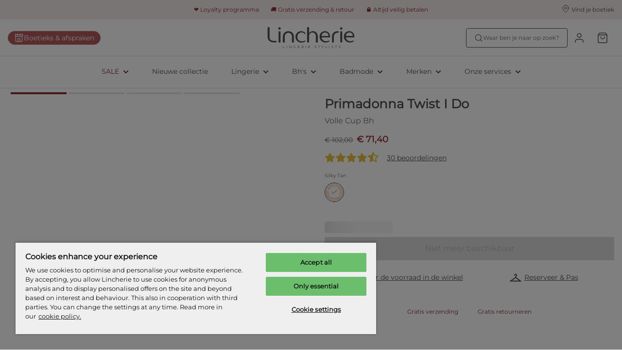

--- FILE ---
content_type: application/javascript; charset=UTF-8
request_url: https://www.lincherie.nl/_next/static/2d5UWwXLw6sdcx5pmLlnh/_buildManifest.js
body_size: 2825
content:
self.__BUILD_MANIFEST=function(e,a,s,c,t,l,o,n,i,r,u,d,g,f,p,m,h,b,k,j,y,I,x,v,_,w,D){return{__rewrites:{afterFiles:[{has:e,source:"/robots.txt",destination:"/api/robots"},{has:e,source:"/sitemaps/sitemap.xml",destination:"/api/sitemaps/index"},{has:e,source:"/sitemaps/app-sitemap.xml",destination:"/api/sitemaps/app"},{has:e,source:"/sitemaps/contentful-sitemap.xml",destination:"/api/sitemaps/contentful"},{has:e,source:"/sitemaps/products-sitemap.xml",destination:"/api/sitemaps/products"},{has:e,source:"/sitemaps/series-sitemap.xml",destination:"/api/sitemaps/series"},{has:e,source:"/sitemaps/families-sitemap.xml",destination:"/api/sitemaps/families"},{has:e,source:"/sitemaps/blog-sitemap.xml",destination:"/api/sitemaps/blog"},{has:e,source:"/sitemaps/stores/:locale*.xml",destination:f},{has:e,source:"/sitemaps/:locale*-stores-sitemap.xml",destination:f},{has:e,source:"/:locale/print-return-confirmation",destination:"/api/print-return-label"}],beforeFiles:[],fallback:[]},"/":[l,p,"static/chunks/pages/index-5dad0cfb7c56ef1d.js"],"/404":[l,p,"static/chunks/pages/404-b3c4407e533c2f5c.js"],"/_error":["static/chunks/pages/_error-e7e87e0bbd0d9af0.js"],"/contentful-ui-extensions/block-settings":["static/chunks/pages/contentful-ui-extensions/block-settings-380be6462255c5ef.js"],"/contentful-ui-extensions/blog-slug":["static/chunks/pages/contentful-ui-extensions/blog-slug-56eae91cea2a44fe.js"],"/contentful-ui-extensions/family-page-link":["static/chunks/pages/contentful-ui-extensions/family-page-link-2d0e7845ce65bdb7.js"],"/contentful-ui-extensions/product-series-configuration":["static/chunks/pages/contentful-ui-extensions/product-series-configuration-e9e7cf1de1d69f77.js"],"/contentful-ui-extensions/serie-page-link":["static/chunks/pages/contentful-ui-extensions/serie-page-link-2d2269a148a1e8cb.js"],"/contentful-ui-extensions/website-settings-cache-clear":["static/chunks/pages/contentful-ui-extensions/website-settings-cache-clear-becb60b53ee09f3c.js"],"/[locale]/account":[a,"static/chunks/pages/[locale]/account-60f8cf9380a1f56b.js"],"/[locale]/account/loyalty":[s,a,"static/chunks/pages/[locale]/account/loyalty-a0613ae04d86707c.js"],"/[locale]/account/my-fit":[a,"static/chunks/9604-5bb314bcfbf47539.js","static/chunks/pages/[locale]/account/my-fit-ebbae88825554c5e.js"],"/[locale]/account/orders":[m,a,"static/chunks/pages/[locale]/account/orders-1f9c45bc3dd070d7.js"],"/[locale]/account/orders/[orderID]":[s,m,a,o,"static/chunks/pages/[locale]/account/orders/[orderID]-cc2878c18eede9a2.js"],"/[locale]/account/orders/[orderID]/return":[s,a,h,"static/chunks/pages/[locale]/account/orders/[orderID]/return-9275af9810805392.js"],"/[locale]/account/orders/[orderID]/return-confirmation":[a,"static/chunks/pages/[locale]/account/orders/[orderID]/return-confirmation-ebe17695205f928c.js"],"/[locale]/account/returns":[a,"static/chunks/pages/[locale]/account/returns-50c4fb532ae1d9f5.js"],"/[locale]/account/returns/[returnId]":[a,"static/chunks/pages/[locale]/account/returns/[returnId]-c174a187eb2ac684.js"],"/[locale]/account/settings":[a,"static/chunks/pages/[locale]/account/settings-4484f21e02cf6b7e.js"],"/[locale]/admin/credit-card":["static/chunks/pages/[locale]/admin/credit-card-36b7d34a9556033d.js"],"/[locale]/admin/credit-card/error":["static/chunks/pages/[locale]/admin/credit-card/error-716d41535e4753a8.js"],"/[locale]/admin/credit-card/success":["static/chunks/pages/[locale]/admin/credit-card/success-be8e0bc6c41174b3.js"],"/[locale]/admin/draft-orders":["static/chunks/pages/[locale]/admin/draft-orders-4ca0131ae4b4054d.js"],"/[locale]/admin/draft-orders/[draftOrderId]":["static/chunks/pages/[locale]/admin/draft-orders/[draftOrderId]-6e08a9cf245cdb69.js"],"/[locale]/admin/holidays":[s,b,k,"static/chunks/pages/[locale]/admin/holidays-5983152de4d8c575.js"],"/[locale]/admin/invoices":[j,"static/chunks/pages/[locale]/admin/invoices-5d81033468add901.js"],"/[locale]/admin/invoices/open":[j,"static/chunks/pages/[locale]/admin/invoices/open-b6ce6847d66eb301.js"],"/[locale]/admin/orders":["static/chunks/pages/[locale]/admin/orders-12107a58ac91bc3b.js"],"/[locale]/admin/orders/[orderId]":["static/chunks/pages/[locale]/admin/orders/[orderId]-6d576e0038cfb1cf.js"],"/[locale]/admin/pos":["static/chunks/pages/[locale]/admin/pos-977336cc7b4d0f17.js"],"/[locale]/admin/profile-management":["static/chunks/pages/[locale]/admin/profile-management-1d2f07d962c124da.js"],"/[locale]/admin/returns":["static/chunks/pages/[locale]/admin/returns-e1068b0ed699a815.js"],"/[locale]/admin/returns/create":["static/chunks/pages/[locale]/admin/returns/create-8433d775201b7a9d.js"],"/[locale]/admin/returns/create-customer-service-return":[s,c,n,t,y,"static/chunks/pages/[locale]/admin/returns/create-customer-service-return-c320c244d1f536ff.js"],"/[locale]/admin/returns/request-pickup":[b,k,"static/chunks/pages/[locale]/admin/returns/request-pickup-7b0a54184ff19ca8.js"],"/[locale]/admin/returns/[returnId]":["static/chunks/pages/[locale]/admin/returns/[returnId]-82341cb93d1cd8fa.js"],"/[locale]/admin/returns/[returnId]/edit":[s,c,n,t,y,"static/chunks/pages/[locale]/admin/returns/[returnId]/edit-d029f744507d9348.js"],"/[locale]/admin/user-management":["static/chunks/pages/[locale]/admin/user-management-df85c96c4b70e5d8.js"],"/[locale]/admin/user-management/add-user":[c,t,"static/chunks/pages/[locale]/admin/user-management/add-user-2feb71c48fec425c.js"],"/[locale]/admin/user-management/edit-user/[userId]":[c,t,"static/chunks/pages/[locale]/admin/user-management/edit-user/[userId]-104d387208fcb96c.js"],"/[locale]/blog/[...slug]":["static/chunks/2177-24eda22f54ecfb5e.js","static/chunks/4201-3180a5b8b23125e6.js","static/chunks/pages/[locale]/blog/[...slug]-131756fbc6949cba.js"],"/[locale]/c/[slug]":["static/chunks/pages/[locale]/c/[slug]-815e38bf75708f94.js"],"/[locale]/checkout":[i,s,r,u,I,o,x,d,v,"static/chunks/pages/[locale]/checkout-a11060c917b0083c.js"],"/[locale]/checkout/confirmation/[id]":["static/chunks/pages/[locale]/checkout/confirmation/[id]-d187cd311235dc09.js"],"/[locale]/checkout/payment":[i,r,u,"static/chunks/pages/[locale]/checkout/payment-554afab189beffb9.js"],"/[locale]/checkout2":[i,s,r,u,I,o,x,d,v,"static/chunks/pages/[locale]/checkout2-08f08800543931a6.js"],"/[locale]/checkout2/confirmation/[id]":[d,"static/chunks/pages/[locale]/checkout2/confirmation/[id]-0f5f46d2f37acda0.js"],"/[locale]/error-test":["static/chunks/pages/[locale]/error-test-9ad9b7c7c08abe77.js"],"/[locale]/f/[slug]":["static/chunks/1972-c3be9ffb7bb3c34f.js","static/chunks/pages/[locale]/f/[slug]-1caa7addd4c6fba4.js"],"/[locale]/families/[brandCode]":["static/chunks/pages/[locale]/families/[brandCode]-be2a07e3fd3e164e.js"],"/[locale]/families/[brandCode]/[...familyId]":["static/chunks/pages/[locale]/families/[brandCode]/[...familyId]-9db3967185c71139.js"],"/[locale]/forgot-password":["static/chunks/pages/[locale]/forgot-password-1d903afcf6cd3485.js"],"/[locale]/haberdashery":[n,"static/chunks/pages/[locale]/haberdashery-bddae2489da40d57.js"],"/[locale]/login":["static/chunks/pages/[locale]/login-3beffdc8804fdd53.js"],"/[locale]/login/error":["static/chunks/pages/[locale]/login/error-25b6c0ec35845a07.js"],"/[locale]/logout":["static/chunks/pages/[locale]/logout-cd70e540a41be51f.js"],"/[locale]/news/[slug]":["static/chunks/pages/[locale]/news/[slug]-804b6831979771a6.js"],"/[locale]/p/[slug]":["static/chunks/pages/[locale]/p/[slug]-a90adbeb23e297d5.js"],"/[locale]/register":["static/chunks/pages/[locale]/register-52418347166f83d4.js"],"/[locale]/register-in-store":[g,_,w,"static/chunks/pages/[locale]/register-in-store-a9677e85fe7428da.js"],"/[locale]/register-in-store-primadonna":[g,_,w,"static/chunks/pages/[locale]/register-in-store-primadonna-fb9a17559a69b6f5.js"],"/[locale]/register-in-store-sarda":[l,"static/chunks/pages/[locale]/register-in-store-sarda-6cebb7cba8009aec.js"],"/[locale]/reservations":["static/chunks/pages/[locale]/reservations-0948df93489614f7.js"],"/[locale]/reservations/confirmation":[s,"static/chunks/3168-9f9d48513204ad70.js","static/chunks/pages/[locale]/reservations/confirmation-e1e6c0bdff04d304.js"],"/[locale]/reservations/confirmation/success":["static/chunks/pages/[locale]/reservations/confirmation/success-07279558fee28092.js"],"/[locale]/return-confirmation":["static/chunks/pages/[locale]/return-confirmation-224b9eadfd60c66e.js"],"/[locale]/return-request":[s,h,"static/chunks/pages/[locale]/return-request-38fb7be3fa81d4b5.js"],"/[locale]/scan-at-home-debug":[D,"static/chunks/8005-9e05fac0b5419bd2.js","static/chunks/pages/[locale]/scan-at-home-debug-a121576e4d893361.js"],"/[locale]/scan-at-home-encryption-debug":[D,"static/chunks/pages/[locale]/scan-at-home-encryption-debug-0343a814f824f2b4.js"],"/[locale]/search":["static/chunks/pages/[locale]/search-124ebe8d084679f5.js"],"/[locale]/search/[query]":["static/chunks/pages/[locale]/search/[query]-321f75068387b4dc.js"],"/[locale]/serie/[brandName]/[slug]":["static/chunks/pages/[locale]/serie/[brandName]/[slug]-1dbdad1f9d1d305e.js"],"/[locale]/shopping-bag":["static/chunks/pages/[locale]/shopping-bag-09ecee46795255fb.js"],"/[locale]/shopping-bag/login":["static/chunks/pages/[locale]/shopping-bag/login-8cd81667774579d6.js"],"/[locale]/stores/[slug]":[g,"static/chunks/pages/[locale]/stores/[slug]-a261933e17d6a738.js"],"/[locale]/typography":[c,"static/chunks/7735-2986152668d39c06.js",t,"static/chunks/pages/[locale]/typography-a461a5e6d2850bdc.js"],"/[locale]/welcome":["static/chunks/pages/[locale]/welcome-fcae1bf5033fe333.js"],"/[locale]/wishlist":["static/chunks/pages/[locale]/wishlist-9e3f2c25b508d0a4.js"],"/[locale]/[[...slug]]":["static/chunks/pages/[locale]/[[...slug]]-55265187b3d381dc.js"],sortedPages:["/","/404","/_app","/_error","/contentful-ui-extensions/block-settings","/contentful-ui-extensions/blog-slug","/contentful-ui-extensions/family-page-link","/contentful-ui-extensions/product-series-configuration","/contentful-ui-extensions/serie-page-link","/contentful-ui-extensions/website-settings-cache-clear","/[locale]/account","/[locale]/account/loyalty","/[locale]/account/my-fit","/[locale]/account/orders","/[locale]/account/orders/[orderID]","/[locale]/account/orders/[orderID]/return","/[locale]/account/orders/[orderID]/return-confirmation","/[locale]/account/returns","/[locale]/account/returns/[returnId]","/[locale]/account/settings","/[locale]/admin/credit-card","/[locale]/admin/credit-card/error","/[locale]/admin/credit-card/success","/[locale]/admin/draft-orders","/[locale]/admin/draft-orders/[draftOrderId]","/[locale]/admin/holidays","/[locale]/admin/invoices","/[locale]/admin/invoices/open","/[locale]/admin/orders","/[locale]/admin/orders/[orderId]","/[locale]/admin/pos","/[locale]/admin/profile-management","/[locale]/admin/returns","/[locale]/admin/returns/create","/[locale]/admin/returns/create-customer-service-return","/[locale]/admin/returns/request-pickup","/[locale]/admin/returns/[returnId]","/[locale]/admin/returns/[returnId]/edit","/[locale]/admin/user-management","/[locale]/admin/user-management/add-user","/[locale]/admin/user-management/edit-user/[userId]","/[locale]/blog/[...slug]","/[locale]/c/[slug]","/[locale]/checkout","/[locale]/checkout/confirmation/[id]","/[locale]/checkout/payment","/[locale]/checkout2","/[locale]/checkout2/confirmation/[id]","/[locale]/error-test","/[locale]/f/[slug]","/[locale]/families/[brandCode]","/[locale]/families/[brandCode]/[...familyId]","/[locale]/forgot-password","/[locale]/haberdashery","/[locale]/login","/[locale]/login/error","/[locale]/logout","/[locale]/news/[slug]","/[locale]/p/[slug]","/[locale]/register","/[locale]/register-in-store","/[locale]/register-in-store-primadonna","/[locale]/register-in-store-sarda","/[locale]/reservations","/[locale]/reservations/confirmation","/[locale]/reservations/confirmation/success","/[locale]/return-confirmation","/[locale]/return-request","/[locale]/scan-at-home-debug","/[locale]/scan-at-home-encryption-debug","/[locale]/search","/[locale]/search/[query]","/[locale]/serie/[brandName]/[slug]","/[locale]/shopping-bag","/[locale]/shopping-bag/login","/[locale]/stores/[slug]","/[locale]/typography","/[locale]/welcome","/[locale]/wishlist","/[locale]/[[...slug]]"]}}(void 0,"static/chunks/6174-37e16623671672ba.js","static/chunks/5675-21b69c84075d8e75.js","static/chunks/828-54f7fa077301d54f.js","static/chunks/7288-af045ec6fde9a823.js","static/chunks/4281-a33ec4c1415c5861.js","static/chunks/3149-467e99a4da01c719.js","static/chunks/9231-bb90cf2f007dc8fb.js","static/chunks/a447bf24-3422d1924101b549.js","static/chunks/5577-42d1f8f5c803f349.js","static/css/20d60f27b99e6446.css","static/chunks/8969-d6dcad10a89a9958.js","static/chunks/1033-224c73362a0614ac.js","/api/sitemaps/stores/:locale*","static/chunks/9319-35d10024f29e45e0.js","static/chunks/2332-270b19e7d8f61bb1.js","static/chunks/5603-bb77142c53cb4c39.js","static/chunks/4847-9685d848f17c4011.js","static/css/2eddb84a6645a411.css","static/chunks/2868-b91de0a22ead7c7c.js","static/chunks/9368-0fc8610556f04238.js","static/chunks/730-cfdc2045d0158815.js","static/chunks/9270-7d0989b378797370.js","static/chunks/7016-922e6999739c87f5.js","static/chunks/8877-5f635a89fd546260.js","static/chunks/5272-6154ee706a5ff31c.js","static/chunks/6255-a5a92f91bb682fd7.js"),self.__BUILD_MANIFEST_CB&&self.__BUILD_MANIFEST_CB();

--- FILE ---
content_type: application/javascript; charset=UTF-8
request_url: https://www.lincherie.nl/_next/static/chunks/pages/%5Blocale%5D/p/%5Bslug%5D-a90adbeb23e297d5.js
body_size: 823
content:
try{let e="undefined"!=typeof window?window:"undefined"!=typeof global?global:"undefined"!=typeof globalThis?globalThis:"undefined"!=typeof self?self:{},n=(new e.Error).stack;n&&(e._sentryDebugIds=e._sentryDebugIds||{},e._sentryDebugIds[n]="4d0acc03-2fa1-4a3b-8da8-1e0eafd9becd",e._sentryDebugIdIdentifier="sentry-dbid-4d0acc03-2fa1-4a3b-8da8-1e0eafd9becd")}catch(e){}(self.webpackChunk_N_E=self.webpackChunk_N_E||[]).push([[7494],{44006:function(e,n,d){(window.__NEXT_P=window.__NEXT_P||[]).push(["/[locale]/p/[slug]",function(){return d(75943)}])},75943:function(e,n,d){"use strict";d.r(n),d.d(n,{__N_SSP:function(){return u}});var t=d(85893);d(67294);var o=d(70883),u=!0;n.default=e=>{let{product:n,productId:d,productReviewSummary:u}=e;return(0,t.jsx)(o.Components.Layout,{children:(0,t.jsx)(o.Components.ProductDetailPageContainer,{isLoaded:!0,product:n,productId:d,productReviewSummary:u})})}}},function(e){e.O(0,[2888,9774,179],function(){return e(e.s=44006)}),_N_E=e.O()}]);

--- FILE ---
content_type: application/javascript; charset=UTF-8
request_url: https://www.lincherie.nl/_next/static/chunks/6380.286c67e3bd0384c6.js
body_size: 3889
content:
try{let e="undefined"!=typeof window?window:"undefined"!=typeof global?global:"undefined"!=typeof globalThis?globalThis:"undefined"!=typeof self?self:{},r=(new e.Error).stack;r&&(e._sentryDebugIds=e._sentryDebugIds||{},e._sentryDebugIds[r]="0f625c95-bb10-4759-8e98-1022245e8296",e._sentryDebugIdIdentifier="sentry-dbid-0f625c95-bb10-4759-8e98-1022245e8296")}catch(e){}"use strict";(self.webpackChunk_N_E=self.webpackChunk_N_E||[]).push([[6380],{72154:function(e,r,o){var i=o(85893),t=o(45697),c=o.n(t);o(67294);var n=o(51655),d=o(27603),l=o(29310),a=o(5973),s=o(85388),u=o(71413);let p=d.ZP.div.withConfig({componentId:"sc-e32a6c08-0"})(["display:block;width:100%;"]),h=d.ZP.div.withConfig({componentId:"sc-e32a6c08-1"})(["",""],e=>{let{theme:r,condensed:o,isHighlightedProduct:i}=e;return(0,d.iv)(["",";color:",";margin-top:","px;"," "," ",""],(0,a.cY)(r.productCard.price.style,10),r.productCard.price.color,o?2:8,s.ZP.ms((0,d.iv)(["",";"],(0,a.cY)(r.productCard.price.style,r.productCard.price.size))),o&&(0,d.iv)(["",""],s.ZP.ms((0,d.iv)(["",";"],(0,a.cY)(r.productCard.price.style,10)))),i&&(0,d.iv)(["color:",";",""],r.highlightedProductCard.color.price,s.ZP.ms((0,d.iv)(["",";"],(0,a.cY)(r.productCard.price.style,20)))))}),g=d.ZP.span.withConfig({componentId:"sc-e32a6c08-2"})(["text-decoration:line-through;color:",";margin-right:8px;display:inline;"],e=>{let{isHighlightedProduct:r,theme:o}=e;return r?o.highlightedProductCard.color.strikethroughPrice:o.priceInformation.text.strikethrough}),m=d.ZP.span.withConfig({componentId:"sc-e32a6c08-3"})(["white-space:nowrap;color:",";font-weight:",";"],e=>{let{theme:r}=e;return r.priceInformation.text.discount},e=>{let{theme:r}=e;return r.priceInformation.text.discountFontWeight}),f=e=>{let{price:r,isLoaded:o,isHighlightedProduct:t,condensed:c=!1}=e,{canPurchaseProducts:d}=(0,u.Z)();return d?(0,i.jsx)(p,{children:(0,i.jsx)(h,{"data-qa":"product-card-price",isHighlightedProduct:t,condensed:c,children:o?r.discountedPrice!==r.price?(0,i.jsxs)(i.Fragment,{children:[(0,i.jsx)(g,{isHighlightedProduct:t,children:(0,i.jsx)(l.Z,{price:r.price,currency:r.currency})}),(0,i.jsx)(m,{children:(0,i.jsx)(l.Z,{price:r.discountedPrice,currency:r.currency})})]}):(0,i.jsx)("span",{children:(0,i.jsx)(l.Z,{price:r.price,currency:r.currency})}):(0,i.jsx)(n.ZP,{width:50})})}):null};f.propTypes={currency:c().string,discount:c().number,price:c().shape({currency:c().string,discount:c().oneOfType([c().string,c().shape({type:c().string,value:c().string})]),discountedPrice:c().number,price:c().number}),isLoaded:c().bool},f.defaultProps={currency:null,discount:null,price:null,isLoaded:!1},r.Z=f},16380:function(e,r,o){o.r(r),o.d(r,{default:function(){return er}});var i=o(85893),t=o(45697),c=o.n(t),n=o(67294),d=o(51655),l=o(2664),a=o(27603),s=o(65531),u=o(43772),p=o(19227),h=o(88893),g=o(30425),m=o(11007),f=o(75917),x=o(50170),C=o(85388),b=o(5973),P=o(70883),y=o(54627),w=o(94229),v=o(69996),j=o(7090),I=o(11126),Z=o(71413),k=o(33536),L=o(80616),S=o(66992),N=o(66845),T=o(60417),z=o(42326),_=o(98882),q=o(84611),B=o(9168);let E=e=>{let{product:r,hasCommercialNameOnly:o,currentCupSizes:i,sizeUnit:t,translator:c}=e;if(!r)return;let{brandName:n,seriesName:d,commercialName:l}=r,a=(0,I.Xo)(null==i?void 0:i[t],c);return{firstInfoLine:(0,q.AQ)([n,d]," "),secondInfoLine:o?(0,T.titleCase)(l):(0,q.AQ)([(0,T.titleCase)(l),a]," - ")}},O=e=>{let r=((null==e?void 0:e.otherColors)||[]).filter(r=>r.id!==e.id).map(e=>{let r=Object.entries(e).map(e=>{let[r,o]=e;if(Object.keys(z.vB).includes(r)&&o)return{type:z.vB[r],url:o}}).filter(Boolean);return[e.id,r]});return{[e.id]:e.media,...Object.fromEntries(r)}};var D=e=>{var r;let o,i,{product:t,websiteSettings:c,hasCommercialNameOnly:d,productPrefillParams:a,isLoaded:s,onClickProduct:u,imageRatio:p,imageSizes:h,isHighlightedProduct:g,useCatalogImage:m=!1,hasQuickBuy:f}=e,[x,C]=(0,n.useState)(null==t?void 0:t.id),{language:b,translator:P}=(0,S.q)(),y=(0,I.qV)(t),w=(0,l.v9)(L.fX),{channel:v,locale:j}=(0,Z.Z)();if(!s||!t)return{productUrl:"",productUrlSlug:"",firstInfoLine:"",secondInfoLine:"",retailPrice:null,selectedColorId:x,loaded:!1,showQuickBuy:!1};let T=O(t)[x],{image:q,imagePosition:D,imageScale:U,imageType:A,scaledImageSizes:F,showBackground:Q,imageObjectFit:Y}=(0,B.N)({media:T,ratio:p,sizes:h,isHighlightedProduct:g,useCatalogImage:m,product:t}),H=t.cupSizes,R=(null==t?void 0:null===(r=t.price)||void 0===r?void 0:r.retailPrice)||null,V=(null==t?void 0:t.labels)||[];if(x&&t.otherColors&&t.otherColors.length>0){let e=t.otherColors.find(e=>e.id===x);e&&(o=e.commercialColor,i=e.slugs,R=e.price?e.price.retailPrice:R,H=e.cupSizes,V=e.labels||[])}let{firstInfoLine:G,secondInfoLine:K}=E({product:t,hasCommercialNameOnly:d,currentCupSizes:H,sizeUnit:w,translator:P}),W=(0,I.jQ)({product:{...t,commercialColor:o,id:x,slugs:i},queryParams:{imageType:(0,z.mo)(A),queryID:t.__queryID,...a},websiteSettings:c,language:b}),{images:X}=(0,k.x)({media:T,imageType:A,imageSizes:h,useCatalogImage:m,usePackshotImage:!0,ratio:p,isHighlightedProduct:g,isBra:(0,_.xU)(t),isBrief:(0,_.eK)(t)}),$=f&&"EVOUCHER"!==t.seriesName;return{productUrl:W,productUrlSlug:W&&W.split("/").pop(),firstInfoLine:G,secondInfoLine:K,retailPrice:R,isVoucher:y,selectedColorName:o,handleProductClick:e=>{if(!s)return e.preventDefault();(0,N.lL)({product:t,channel:v,locale:j}),u(t,e)},selectedColorId:x,changeColor:e=>{C(e)},loaded:s&&!!x,image:q,imagePosition:D,imageScale:U,scaledImageSizes:F,imageType:A,showBackground:Q,imageObjectFit:Y,images:X,showQuickBuy:$,labels:V}},U=o(49244),A=o(36790),F=o(72154);let Q=(0,a.ZP)(b.Fb).attrs(()=>({size:20})).withConfig({componentId:"sc-21d26fe0-0"})(["margin-bottom:4px;color:",";"],e=>{let{theme:r,useLightTextColor:o}=e;return o?r.color.global.shades.tint0:r.color.text.primary}),Y=(0,a.ZP)(b.uT).attrs(()=>({size:10})).withConfig({componentId:"sc-21d26fe0-1"})(["color:",";",";"],e=>{let{theme:r,useLightTextColor:o}=e;return o?r.color.global.shades.tint60:r.color.text.secondary},e=>{let{dark:r,theme:o}=e;return r&&(0,a.iv)(["color:",";"],o.color.text.primary)}),H=(0,a.iv)(["text-decoration:none;padding:",";display:block;& *{overflow:hidden;text-overflow:ellipsis;}",""],e=>{let{hasColorSwitcher:r}=e;return r?"16px 0 0":"8px 0 0"},C.ZP.md((0,a.iv)(["padding:",";"],e=>{let{hasColorSwitcher:r}=e;return r?"16px 0 8px":"8px 0 0"}))),R=(0,a.ZP)(f.ZP).withConfig({shouldForwardProp:e=>!["hasColorSwitcher"].includes(e)}).withConfig({componentId:"sc-21d26fe0-2"})(["",";"],H),V=a.ZP.div.withConfig({componentId:"sc-21d26fe0-3"})(["",";"],H),G=e=>{let{hasLink:r=!0,children:o,component:t,...c}=e;return r?(0,i.jsx)(t,{...c,children:o}):o},K=a.ZP.div.withConfig({componentId:"sc-21d26fe0-4"})(["position:relative;"]),W=a.ZP.div.withConfig({componentId:"sc-21d26fe0-5"})(["position:absolute;top:8px;right:8px;z-index:4;display:grid;grid-template-columns:1fr;grid-gap:8px;"]),X=a.ZP.header.withConfig({componentId:"sc-21d26fe0-6"})(["display:block;width:100%;",""],C.ZP.md((0,a.iv)(["width:auto;"]))),$=(0,a.ZP)(b.YS).attrs(()=>({size:10})).withConfig({componentId:"sc-21d26fe0-7"})(["padding-top:8px;color:",";"],e=>{let{theme:r}=e;return r.color.text.tertiary}),J=a.ZP.div.withConfig({componentId:"sc-21d26fe0-8"})(["padding:0 8px;overflow:hidden;",""],C.ZP.ms((0,a.iv)(["padding:0;"]))),M=a.ZP.div.withConfig({componentId:"sc-21d26fe0-9"})(["display:inline-flex;justify-content:center;align-items:center;background-color:",";width:","px;height:","px;border-radius:24px;border:none;z-index:4;color:",";cursor:pointer;"," "," &:hover{transform:scale(1.1,1.1);}transition:all 650ms cubic-bezier(0,0.585,0.24,0.975);"],e=>{let{theme:r}=e;return r.productCard.icon.background},e=>{let{theme:r}=e;return r.productCard.icon.width},e=>{let{theme:r}=e;return r.productCard.icon.height},e=>{let{theme:r}=e;return r.productCard.icon.color},e=>{let{theme:r}=e;if(r.productCard.icon.boxShadow)return(0,a.iv)(["box-shadow:",";"],r.productCard.icon.boxShadow)},e=>{let{isLoading:r}=e;return r?(0,a.iv)(["display:none;"]):null}),ee=e=>{let{productPrefillParams:r,hasColorName:o,hasColorSwitcher:t,product:c,hasPrice:n,hasTitle:a=!0,hasSubtitle:u=!0,hasQuickBuy:p=!0,isLoaded:g,hasProductCode:C,hasCommercialNameOnly:b,imageSizes:I,className:Z,websiteSettings:k,onClickProduct:L,imageRatio:N,isHighlightedProduct:T,useCatalogImage:_=!1,imageType:q=null,isSwipeable:B=!0,priority:E=!1,hasLightText:O=!1,hasLink:U=!0}=e,{translator:H}=(0,S.Z)(),{productUrl:ee,productUrlSlug:er,firstInfoLine:eo,secondInfoLine:ei,retailPrice:et,isVoucher:ec,selectedColorName:en,handleProductClick:ed,selectedColorId:el,loaded:ea,changeColor:es,image:eu,imagePosition:ep,imageScale:eh,scaledImageSizes:eg,imageObjectFit:em,showBackground:ef,images:ex,showQuickBuy:eC,labels:eb}=D({product:c,isLoaded:g,onClickProduct:L,websiteSettings:k,hasCommercialNameOnly:b,productPrefillParams:r,imageSizes:I,imageRatio:N,isHighlightedProduct:T,useCatalogImage:(null==q?void 0:q.toLowerCase())===z.v5.CATALOG.toLowerCase()||_,hasQuickBuy:p}),{campaignData:eP}=(0,j.Z)({campaignName:v.I.PLP_SWIPEABLE_IMAGES}),ey=B&&(null==eP?void 0:eP.isPlpSwipeableImagesEnabled),ew=(0,l.v9)(h.J$),ev=O||ew,{campaignData:ej,postEngagement:eI}=(0,j.Z)({campaignName:v.I.QUICK_BUY}),{handleProductSelection:eZ}=(0,w.V)();return(0,i.jsxs)("article",{"data-qa":"product-card","data-qa-product-id":c.id,"data-product-url-slug":er,className:Z,draggable:!1,children:[(0,i.jsxs)(K,{children:[(0,i.jsxs)(G,{"aria-label":"".concat(eo," ").concat(ei," ").concat(en),to:ee,onClick:ed,draggable:!1,hasLink:U,component:f.ZP,children:[ey?(0,i.jsx)(y.Z,{isLoaded:g,images:ex,alt:c.commercialName,imageRatio:N,priority:E}):(0,i.jsx)(m.Z,{imageObjectFit:em,showBackground:ef,isLoaded:ea,src:eu,alt:c.commercialName,ratio:N,imageSizes:eg,imagePosition:ep,imageScale:eh,priority:E}),(0,i.jsx)(s.Z,{labels:eb,isProductCard:!0})]}),(0,i.jsx)(W,{children:eC&&ej.active&&(0,i.jsx)(M,{as:"button",isLoading:!g,onClick:()=>{g&&(eZ(c),eI())},"aria-label":H("accessibility.quickBuyIcon",{product:"".concat(eo," ").concat(ei," ").concat(en)}),children:(0,i.jsx)(P.Components.QuickBuyIcon,{})},"addToCartIcon")})]}),(0,i.jsxs)(J,{children:[!ec&&(0,i.jsxs)(i.Fragment,{children:[o&&(0,i.jsx)($,{"data-qa":"product-card-color-selected",children:ea?(0,i.jsx)(x.Z,{text:"b2c.product-card.color",params:{color:en}}):(0,i.jsx)(d.ZP,{width:100})}),t&&el&&(0,i.jsx)(A.Z,{colors:c.otherColors,selectedColorId:el,changeColor:es,isLoaded:ea,isLinkToProduct:!1,product:c,priority:E})]}),(0,i.jsxs)(G,{to:ee,"aria-label":"".concat(eo," ").concat(ei," ").concat(en),onClick:ed,tabIndex:"-1",hasColorSwitcher:t,draggable:!1,component:U?R:V,children:[(0,i.jsxs)(X,{children:[a&&C&&(0,i.jsx)(Q,{useLightTextColor:ev,"data-qa":"product-card-title",children:ea?eo:(0,i.jsx)(d.ZP,{width:100})}),u&&!ec&&(0,i.jsx)(Y,{useLightTextColor:ev,"data-qa":"product-card-info",children:ea?ei:(0,i.jsx)(d.ZP,{width:150})})]}),n&&!ec&&et&&(0,i.jsx)(F.Z,{useLightTextColor:ev,isLoaded:ea,price:et})]})]})]})};ee.propTypes={productPrefillParams:c().object,hasPrice:c().bool,hasTitle:c().bool,hasProductCode:c().bool,hasColorName:c().bool,hasColorSwitcher:c().bool,hasCommercialNameOnly:c().bool,isLoaded:c().bool,imageSizes:c().object,className:c().string,isHighlightedProduct:c().bool,imageRatio:c().oneOf(Object.keys(U.hb))},ee.defaultProps={productPrefillParams:{},hasPrice:!0,hasTitle:!0,hasProductCode:!0,hasColorName:!1,hasColorSwitcher:!1,hasCommercialNameOnly:!1,isLoaded:!1,imageSizes:{xs:300},className:"",imageRatio:"portrait",isHighlightedProduct:!1};var er=(0,l.$j)(e=>{let r=(0,g.zS)(e),o=(0,p.m)(e);return{websiteSettings:r.fields,channel:o}},(e,r)=>({onClickProduct:(o,i)=>{e(u.N.trackProductClick({list:r.gtmTrackingId,product:o,position:r.index+1})),r.onClickProduct&&r.onClickProduct(o,i)}}))(ee)},19227:function(e,r,o){o.d(r,{m:function(){return i}});let i=e=>e.channel}}]);